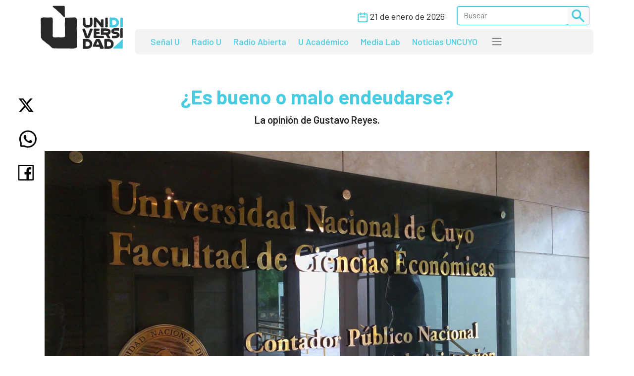

--- FILE ---
content_type: text/html; charset=UTF-8
request_url: https://www.unidiversidad.com.ar/es-bueno-o-malo-endeudarse
body_size: 9912
content:
<!DOCTYPE html>
<html lang="es">

<head>
    <meta charset="utf-8">
<meta name="viewport" content="width=device-width, initial-scale=1">
<title>¿Es bueno o malo endeudarse? - Unidiversidad</title>
<meta name="description" content="La opinión de Gustavo Reyes." />
<meta name="keywords" content="noticias, universidad nacional de cuyo, información, opinión, CICUNC, Mendoza, Unidiversidad, educación, investigación, podcast Radio U, Señal U, UNCUYO" />
<meta name="author" content="Unidiversidad">
<meta name="robots" content="index,follow" />
<link rel="canonical" href="https://www.unidiversidad.com.ar/es-bueno-o-malo-endeudarse" />
<!-- Open Graph data -->
<meta property="og:site_name" content="Unidiversidad" />
<meta property="og:title" content="¿Es bueno o malo endeudarse?" />
<meta property="og:description" content="La opinión de Gustavo Reyes." />
<meta property="og:url" content="https://www.unidiversidad.com.ar/es-bueno-o-malo-endeudarse" />
<meta property="og:type" content="website" />
<meta property="fb:app_id" content="220667188060569" />
<meta property="og:image" content="https://www.unidiversidad.com.ar/cache/foto-de-es-bueno-o-malo-endeudarse_315_600_c.jpg" />
<!-- Twitter Share -->
<meta name="twitter:card" content="summary_large_image">
<meta name="twitter:site" content="Unidiversidad">
<meta name="twitter:creator" content="Unidiversidad">
<meta name="twitter:title" content="¿Es bueno o malo endeudarse?">
<meta name="twitter:description" content="La opinión de Gustavo Reyes.">
<meta name="twitter:image:src" content="https://www.unidiversidad.com.ar/cache/foto-de-es-bueno-o-malo-endeudarse_315_600_c.jpg" />
<meta name="google-site-verification" content="9DX8gaCYOw15iP-6wF1UuKqalZ-zVfssitHQqc-ugYQ" />
<!-- Web Manifest - Para Progresive Web Apps -->
<link rel="manifest" href="https://www.unidiversidad.com.ar/assets/favicon/manifest.json">
<link rel="shortcut icon" href="https://www.unidiversidad.com.ar/assets/favicon/favicon.ico">
<link rel="apple-touch-icon" sizes="57x57" href="https://www.unidiversidad.com.ar/assets/favicon/apple-icon-57x57.png">
<link rel="apple-touch-icon" sizes="60x60" href="https://www.unidiversidad.com.ar/assets/favicon/apple-icon-60x60.png">
<link rel="apple-touch-icon" sizes="72x72" href="https://www.unidiversidad.com.ar/assets/favicon/apple-icon-72x72.png">
<link rel="apple-touch-icon" sizes="76x76" href="https://www.unidiversidad.com.ar/assets/favicon/apple-icon-76x76.png">
<link rel="apple-touch-icon" sizes="114x114" href="https://www.unidiversidad.com.ar/assets/favicon/apple-icon-114x114.png">
<link rel="apple-touch-icon" sizes="120x120" href="https://www.unidiversidad.com.ar/assets/favicon/apple-icon-120x120.png">
<link rel="apple-touch-icon" sizes="144x144" href="https://www.unidiversidad.com.ar/assets/favicon/apple-icon-144x144.png">
<link rel="apple-touch-icon" sizes="152x152" href="https://www.unidiversidad.com.ar/assets/favicon/apple-icon-152x152.png">
<link rel="apple-touch-icon" sizes="180x180" href="https://www.unidiversidad.com.ar/assets/favicon/apple-icon-180x180.png">
<link rel="icon" type="image/png" sizes="192x192"  href="https://www.unidiversidad.com.ar/assets/favicon/android-icon-192x192.png">
<link rel="icon" type="image/png" sizes="32x32" href="https://www.unidiversidad.com.ar/assets/favicon/favicon-32x32.png">
<link rel="icon" type="image/png" sizes="96x96" href="https://www.unidiversidad.com.ar/assets/favicon/favicon-96x96.png">
<link rel="icon" type="image/png" sizes="16x16" href="https://www.unidiversidad.com.ar/assets/favicon/favicon-16x16.png">
<meta name="theme-color" content="#ffffff">
<meta name="msapplication-TileColor" content="#ffffff">
<meta name="msapplication-TileImage" content="https://www.unidiversidad.com.ar/assets/favicon/ms-icon-144x144.png">
<script src="https://www.unidiversidad.com.ar/assets/js/jquery-1.11.0.min.js"></script>

<link href="https://www.unidiversidad.com.ar/assets/css/bootstrap.min.css" rel="stylesheet" />

<link rel="preconnect" href="https://fonts.gstatic.com">
<link href="https://fonts.googleapis.com/css2?family=Barlow:ital,wght@0,300;0,400;0,500;0,600;0,700;1,400&display=swap" rel="stylesheet">

<link rel="stylesheet" href="https://www.unidiversidad.com.ar/assets/css/styles.css?v=40">
<link rel="stylesheet" href="https://www.unidiversidad.com.ar/assets/css/glyphicons.css">

<link rel="stylesheet" href="https://www.unidiversidad.com.ar/assets/swiper/swiper-bundle.min.css" />


<script>
    $(document).ready(function() {



        // IFRAMES PARA VIDEOS con class y embed en el contenido
        $('iframe.video_youtube,iframe[src^="https://www.youtube.com/embed/"]').each(function() {

            ancho_div = $(this).parent().width();
            console.log("ancho " + ancho_div);
            //PROPORCION 16:9
            alto_div = Math.round(ancho_div / 1.777);
            $(this).width(ancho_div);
            $(this).height(alto_div);
        });


        $("iframe.video_twitch").each(function() {
            ancho_div = $(this).parent().width();
            //PROPORCION 16:9
            alto_div = Math.round(ancho_div / 1.777);
            $(this).width(ancho_div);
            $(this).height(alto_div);
        });
        // AGREGA CLASES A TABLAS HTML
        $("table").addClass('table table-bordered table-striped');

        // Ajusta el ancho de tableau
        $('div.tableauPlaceholder').css('width', '100%');
        $('object.tableauViz').css('width', '100%');

    });
    // Pop up
    function popup(Site) {
        window.open(Site, 'Unidiversidad', 'toolbar=no,statusbar=no,location=no,scrollbars=no,resizable=no,width=310,height=167');
    }

    // Prender titulo
    function prenderTitulo(modulo_id) {
        $("#editarTitulo_" + modulo_id).toggle();
    }


    // Ajusta el tamaño del iframe al del contenido
    // No funciona con contenidos iframe de distinto servidor
    function resizeIframe(iframe) {
        iframe.height = iframe.contentWindow.document.body.scrollHeight + 20 + "px";
    }
</script>

        <!-- Global site tag (gtag.js) - Google Analytics -->
      <script async src="https://www.googletagmanager.com/gtag/js?id=G-L1E1HKVHM8"></script>
      <script>
        window.dataLayer = window.dataLayer || [];
        function gtag(){dataLayer.push(arguments);}
        gtag('js', new Date());
        gtag('config', 'G-L1E1HKVHM8');
      </script>
      <!-- Fin Global site tag (gtag.js) - Google Analytics -->
  
    

    
    
    <style>
    @media (min-width: 991px) {
        header .navbar-nav {
            margin-top: 0px;
        }
    }
    </style>
</head>

<body>
        <header>
        <div class="container-fluid fixed-top bg-navbar-uni">

            
            


            <nav class="container navbar navbar-expand-lg navbar-light">
                <div class="row">

                    <div class="col-lg-2 col-3">
                        <a class="navbar-brand" href="https://www.unidiversidad.com.ar/">
                            <img src="https://www.unidiversidad.com.ar/img/navbar/Logo_3.svg" alt="Unidiversidad" class="logo img-fluid">
                        </a>
                    </div>

                    <div class="col-lg-10 col-9">
                        <div class="d-flex flex-row-reverse align-items-baseline bd-highlight">
                            <button class="navbar-toggler" type="button" data-bs-toggle="collapse" data-bs-target="#navbarTogglerDemo02" aria-controls="navbarTogglerDemo02" aria-expanded="false" aria-label="Toggle navigation" data-mdb-dropdown-animation="on" style="position:absolute; top:5">
                                <span class="navbar-toggler-icon"></span>
                            </button>

                            <div class="collapse navbar-collapse" id="navbarTogglerDemo02">
                                <div class="navbar__vh-100" style="overflow-y: auto;">

                                    <div class="box_datos mt-1 mb-1">

                                        <div class="fecha__calendario__nav ms-0 me-3">
                                            <p class="m-0 fecha-humana">
                                                <img src="https://www.unidiversidad.com.ar/img/navbar/calendar_3.svg">
                                                21 DE ENERO DE 2026                                            </p>
                                        </div>

                                        <!-- buscador-->
                                        <form class="searchbox__home" method="get" action="https://www.unidiversidad.com.ar/buscar/index" id="header_buscador">
                                            <div class="buscador__container me-2">
                                                <div class="border__color__3 border__buscador">
                                                    <input class="form-control" type="text" name="terminos" id="terminos" placeholder="Buscar">
                                                    <button class="btn btn-light btn-sm" type="submit"><img src="https://www.unidiversidad.com.ar/img/navbar/busqueda_3.svg" alt="Buscar" class=""></button>
                                                </div>
                                            </div>
                                        </form>

                                    </div>


                                    <ul class="navbar-nav d-lg-none d-md-flex links__nav links__nav__color__3">
                                        <li class="nav-item">
                                            <a class="nav-link" href="https://www.unidiversidad.com.ar/senalu">Señal U</a>
                                        </li>
                                        <li class="nav-item">
                                            <a class="nav-link" href="https://www.unidiversidad.com.ar/radio-universidad">Radio U</a>
                                        </li>
                                        <li class="nav-item">
                                            <a class="nav-link" href="https://www.unidiversidad.com.ar/radio-abierta">Radio Abierta</a>
                                        </li>
                                        <li class="nav-item">
                                            <a class="nav-link" href="https://www.unidiversidad.com.ar/u-academico">U Académico</a>
                                        </li>

                                        <li class="nav-item">
                                            <a class="nav-link" href="https://www.unidiversidad.com.ar/media-lab">Media Lab</a>
                                        </li>
                                        <li class="nav-item">
                                            <a class="nav-link" href="https://www.uncuyo.edu.ar/prensa/" target="_blank">Noticias UNCUYO</a>
                                        </li>

                                        <hr>

                                        <li class="nav-item">
                                            <a class="nav-link" href="https://www.unidiversidad.com.ar/categorias/index/actualidad">Actualidad</a>
                                        </li>
                                        <li class="nav-item">
                                            <a class="nav-link" href="https://www.unidiversidad.com.ar/categorias/index/sociedad">Sociedad</a>
                                        </li>
                                        <li class="nav-item">
                                            <a class="nav-link" href="https://www.unidiversidad.com.ar/categorias/index/ciencia">Medio Ambiente</a>
                                        </li>
                                        <li class="nav-item">
                                            <a class="nav-link" href="https://www.unidiversidad.com.ar/categorias/index/ciencia">Ciencia y Tecnología</a>
                                        </li>
                                        <li class="nav-item">
                                            <a class="nav-link" href="https://www.unidiversidad.com.ar/categorias/index/sala-de-escape">Sala de Escape</a>
                                        </li>
                                        <li>
                                            <a class="nav-link" href="https://www.unidiversidad.com.ar/tipo/index/edicion_u">Edición U</a>
                                        </li>
                                        <li class="nav-item">
                                            <a class="nav-link" href="https://www.unidiversidad.com.ar/tipo/index/Columna">Otras Miradas</a>
                                        </li>
                                        <li class="nav-item">
                                            <a class="nav-link" href="https://www.uncuyo.edu.ar/concursos">Concursos UNCUYO</a>
                                        </li>
                                        <hr>
                                    </ul>

                                </div>
                            </div>
                        </div>

                        <nav class="w-100 d-none d-lg-inline-block nav__bg mb-1" style="border-radius:8px">
                            <ul class="ul-reset navbar-nav ul__desktop links__nav__color__3">
                                <li class="nav-item">
                                    <a class="nav-link" href="https://www.unidiversidad.com.ar/senalu">Señal U</a>
                                </li>
                                <li class="nav-item">
                                    <a class="nav-link" href="https://www.unidiversidad.com.ar/radio-universidad">Radio U</a>
                                </li>
                                <li class="nav-item">
                                    <a class="nav-link" href="https://www.unidiversidad.com.ar/radio-abierta">Radio Abierta</a>
                                </li>
                                <li class="nav-item">
                                    <a class="nav-link" href="https://www.unidiversidad.com.ar/u-academico">U Académico</a>
                                </li>


                                <li class="nav-item">
                                    <a class="nav-link" href="https://www.unidiversidad.com.ar/media-lab">Media Lab</a>
                                </li>
                                <li class="nav-item d-none d-xl-block">
                                    <a class="nav-link" href="https://www.uncuyo.edu.ar/prensa/" target="_blank">Noticias UNCUYO</a>
                                </li>
                                <li>
                                    <div class="dropdown">
                                        <span class="navbar-toggler-icon" type="button" id="dropdownMenuButton1" data-bs-toggle="dropdown" aria-expanded="false" style="margin:0px 15px" title="Ver categorías">
                                        </span>
                                        <ul class="dropdown-menu" aria-labelledby="dropdownMenuButton1">
                                            <li><a class="dropdown-item color__page__3" href="https://www.unidiversidad.com.ar/categorias/index/actualidad">Actualidad</a></li>
                                            <li><a class="dropdown-item color__page__3" href="https://www.unidiversidad.com.ar/categorias/index/sociedad">Sociedad</a></li>
                                            <li><a class="dropdown-item color__page__3" href="https://www.unidiversidad.com.ar/categorias/index/ciencia">Ciencia y Tecnología</a></li>
                                            <li><a class="dropdown-item color__page__3" href="https://www.unidiversidad.com.ar/categorias/index/medio-ambiente">Medio Ambiente</a></li>
                                            <li><a class="dropdown-item color__page__3" href="https://www.unidiversidad.com.ar/categorias/index/sala-de-escape">Sala de Escape</a>
                                            <li><a class="dropdown-item color__page__3" href="https://www.unidiversidad.com.ar/tipo/index/Columna">Otras Miradas</a>
                                            <li><a class="dropdown-item color__page__3" href="https://www.unidiversidad.com.ar/tipo/index/edicion_u">Edición U</a></li>
                                            <li><a class="dropdown-item color__page__3" href="https://www.uncuyo.edu.ar/concursos">Concursos UNCUYO</a>


                                        </ul>
                                    </div>
                                </li>
                            </ul>
                        </nav>
                    </div>
                </div>
            </nav>
        </div>
    </header>

    <main class="main-uni">
<section class="container noticia__singlepost singlepost_3">


    
        <div class="content-redes">
        <div class="contacto__icons__desktop d-none d-lg-flex">
            
	<a href="https://twitter.com/intent/tweet?text=&url=https://www.unidiversidad.com.ar/es-bueno-o-malo-endeudarse" target="_blank" title="Compartir en Twitter"><img src="https://www.unidiversidad.com.ar/img/singlepost/main/twitter.svg" alt="Twitter"></a>
	<a href="https://wa.me/?text=https://www.unidiversidad.com.ar/es-bueno-o-malo-endeudarse" target="_blank" data-text="Unidiversidad: https://www.unidiversidad.com.ar/es-bueno-o-malo-endeudarse" data-href=""  title="Compartir en Whatsapp"><img src="https://www.unidiversidad.com.ar/img/singlepost/main/whatsapp.svg" alt="WhatsApp"></a>
	<a href="https://www.facebook.com/sharer/sharer.php?u=https://www.unidiversidad.com.ar/es-bueno-o-malo-endeudarse" target="_blank" title="Compartir en Facebook"><img src="https://www.unidiversidad.com.ar/img/singlepost/main/facebook.svg" alt="Facebook"></a>
	
	<div class="d-lg-none">
	<a href="mailto:?subject=&body=Hola!%20Puedes%20ver%20más%20de:%20''%0A%0Aen%20https://www.unidiversidad.com.ar/es-bueno-o-malo-endeudarse%0A%0AUnidiversidad.-%0A%0A"  target="_blank" data-text="Unidiversidad: https://www.unidiversidad.com.ar/es-bueno-o-malo-endeudarse" data-href=""  title="Compartir por email">
	<img src="https://www.unidiversidad.com.ar/img/singlepost/main/mail.svg" alt="">
	</a>
</div>        </div>
    </div>
    
    
    <h1 class="color__page__3 text-lg-center">¿Es bueno o malo endeudarse?</h1>
    <p class="font-w600 text-lg-center lead">
        La opinión de Gustavo Reyes.    </p>

    
    <div class="my-5 img-post">
        <img src="https://www.unidiversidad.com.ar/cache/foto-de-es-bueno-o-malo-endeudarse_1000_1100.jpg" alt="¿Es bueno o malo endeudarse?" class="img-fluid">
    </div>

    
    

        <div class="fuente">
        <div class="d-flex align-items-center pb-4">

                        <p class="tag yellow__tag me-3">
                <a href="https://www.unidiversidad.com.ar/categorias/index/suplemento-fce" id="selector_categoria">Facultad de Ciencias Económicas</a>
            </p>
                        <!--TEMA  *-->
                        <p class="tag pink__tag me-3">
                <a href="https://www.unidiversidad.com.ar/categorias/index/especial-deuda" id="selector_tema">Especial deuda</a>
            </p>
                        
                        <p class="tag white__tag me-3">
                <a href="https://www.unidiversidad.com.ar/tipo/index/Suplemento" class="tipo" id="selector_tipo">Suplementos</a>
            </p>
            
                        <p class="fw-bold text-dark me-3 mt-4 mt-lg-0" id="selector_autor">Gustavo Reyes</p>
            


            <p class="font-w500">Publicado el <span class="fecha-humana">20 DE ABRIL DE 2016</span></p>


        </div> <!-- /items-->



    </div> <!-- /fuente-->
    
    <div class="texto">
        <p><strong>¿Se pagó caro o barato?</strong></p>

<p>Primero, hay que tener en cuenta que era un acuerdo que ya tenía sentencia judicial. La corte que elegimos de común acuerdo nos falló en contra. Todo volvió más complicada la negociación. Con el diario del lunes es más fácil decir que siempre se podría haber negociado mejor. Lo que hay que ver acá es la oportunidad y la urgencia de la situación.</p>

<p><img alt="" src="http://www.unidiversidad.com.ar/upload/gustavo-reyes1.png" /></p>

<p>La urgencia es que la Argentina vuelva a crecer. Se podría cuestionar que antes el país había crecido aun estando en <em>default</em>. Se debió a que en esos momentos había capacidad instalada y unas condiciones internacionales realmente muy buenas,&nbsp;y estas dos cosas ya no están. Además, nuestro principal socio comercial, Brasil, está en enormes problemas. En esta situación es complicado seguir creciendo.</p>

<p>Según nuestras cuentas, para volver a crecer a tasas sostenibles se necesita cerca del 4 % del PIB en inversión. Se podría financiar con ahorro de los argentinos o del resto del mundo. Si viene de los argentinos sabemos que mayor ahorro es menor consumo, y con menor consumo nuestra economía no crece. Por esto es necesario que el ahorro venga del mercado externo. Si no, se tiene que financiar con emisión y la inflación está en niveles muy elevados para poder hacerlo.</p>

<p>Otro de los problemas urgentes es que el sector público necesita fondos. Las cuentas públicas denotan un deterioro fuerte. El déficit fiscal de hoy no es el más alto históricamente pero sí&nbsp;es uno de los más altos. Lo necesario es que el déficit fiscal baje, pero bajarlo rápido es muy complicado socialmente. Ante esta situación, si necesitás bajar la inflación y no podés bajar el déficit, sí o sí necesitas endeudarte.</p>

<p>La importancia de volver a los mercados financieros no implica que esto no tenga riesgos. La economía fue hacia un extremo y hacia otro durante toda su historia. En una época, el gran riesgo era que necesitábamos dinero, nos endeudábamos muchísimo y sufrimos una crisis de la deuda fenomenal. Después nos dejaron de prestar pero, en realidad, seguíamos necesitando dinero y lo terminábamos financiando con emisión, y tuvimos una inflación alta. La clave está en bajar el déficit fiscal.</p>

<p><strong>La llegada de&nbsp; nuevas inversiones</strong></p>

<p>La llegada de inversiones no va a ser de un día para el otro y se va a dar por etapas. Al principio va&nbsp;a llegar dinero desde el punto de vista financiero;&nbsp;esto se va a poder ver a partir del segundo semestre. Las nuevas inversiones reales van a tardar un poquito más, uno esperaría para el 2017.</p>

<p><strong>¿Nos volverá más vulnerables?</strong></p>

<p>Claramente está el riesgo, pero lo que se ve en otras economías, como el caso de Chile en los 90, colocó fuertes impuestos a la entrada de capitales de corto plazo. Con esto no frenó la entrada&nbsp;sino que cambió la composición. Hubo menos fondos de corto plazo que entraron y más de largo plazo.</p>

<p><strong>El miedo a futuros litigios</strong></p>

<p>La cláusula RUFO&nbsp;vencía en enero de 2015, legalmente ya es un procedimiento más complicado de que suceda, pero la verdad es que si no se arreglaba iba a ser mucho más caro en comparación con futuros litigios.</p>

<p><strong>¿Cuánto se debe?</strong></p>

<p>Según el Ministerio de Economía, el ratio de Deuda/PIB es cercano al 44 %. Sin duda, con el pago a los fondos buitre&nbsp;va a subir, porque tenés deuda que no habías registrado y porque el déficit va a seguir alto.&nbsp;El ratio no es alto comparado con muchos países europeos o como el caso de Japón, donde la deuda representa el 200 % de su PIB o Estados Unidos, con el 100 %.</p>

<p>En el 2001 este ratio se encontraba cercano al 54 %, valores a los que nos estaríamos acercando con el pago a los fondos, pero lo importante no es el valor sino cuando vence esa deuda. En ese momento la deuda empezaba a vencer cada vez más rápido y los acreedores cada vez te refinanciaban menos y a tasas más altas. Este problema de los vencimientos a corto plazo el gobierno hoy no lo tiene, pero sí&nbsp;están cercanos los pagos que el gobierno tiene con el BCRA.</p>

<p><strong>Los grandes saltos de la deuda</strong></p>

<p>Los saltos se dieron, además de con grandes déficits fiscales y fuertes recesiones, como es el caso de la crisis del 2002, con fuertes devaluaciones. Cuando buena parte de la deuda está en dólares,&nbsp;devaluás y estás en un proceso recesivo, el numerador, que es la deuda, se hace más grande y el denominador, que es el PIB, se achica por la devaluación. Eso hace que haya enormes saltos de la deuda.</p>

<p><strong>¿Se podría repudiar parte de la deuda?</strong></p>

<p>Argentina, de hecho, no ha pagado buena parte de su deuda. Cuando las autoridades asumen un país es como cuando heredás bienes de tus padres:&nbsp;heredás los activos pero también los pasivos. Aunque el mercado siempre te perdona, la verdad es que las inversiones de mediano plazo se resienten. Un libro nombra a la Argentina como una “defaulteadora serial”. El génesis de la cuestión está en el déficit fiscal y este estuvo en los gobiernos de facto, democráticos, radicales, peronistas, de izquierda y de derecha.</p>

<p><strong>¿La deuda es buena o mala?</strong></p>

<p>La respuesta debiera ser: ¿para qué y a qué costo?&nbsp;Cuando vos tenés la oportunidad para endeudarte, tenés un proyecto de inversión y no te resulta caro,&nbsp;es bueno endeudarte. Cuando te endeudás para hacer algo que no va a dar resultado y es caro, no te tenés que endeudar. Las cosas no hay que plantearlas entre blancos y negros. Creo que Argentina tiene la necesidad de endeudarse para poder crecer de nuevo, para aumentar las inversiones y para que no sea tan doloroso para la sociedad.</p>

<p>* El autor es licenciado en Economía&nbsp;de la UNCUYO y máster en Ciencias de la Economía por&nbsp;University of London.</p>
    </div>

    <!-- MODULOS -->

    
    <div class="row">
        <div class="col-md-6">
                    </div>
        <div class="col-md-6">
                    </div>
    </div>

        
    
    
    <!-- TAGS -->
    
    <div class="contacto__icons d-lg-none">
        
	<a href="https://twitter.com/intent/tweet?text=&url=https://www.unidiversidad.com.ar/es-bueno-o-malo-endeudarse" target="_blank" title="Compartir en Twitter"><img src="https://www.unidiversidad.com.ar/img/singlepost/main/twitter.svg" alt="Twitter"></a>
	<a href="https://wa.me/?text=https://www.unidiversidad.com.ar/es-bueno-o-malo-endeudarse" target="_blank" data-text="Unidiversidad: https://www.unidiversidad.com.ar/es-bueno-o-malo-endeudarse" data-href=""  title="Compartir en Whatsapp"><img src="https://www.unidiversidad.com.ar/img/singlepost/main/whatsapp.svg" alt="WhatsApp"></a>
	<a href="https://www.facebook.com/sharer/sharer.php?u=https://www.unidiversidad.com.ar/es-bueno-o-malo-endeudarse" target="_blank" title="Compartir en Facebook"><img src="https://www.unidiversidad.com.ar/img/singlepost/main/facebook.svg" alt="Facebook"></a>
	
	<div class="d-lg-none">
	<a href="mailto:?subject=&body=Hola!%20Puedes%20ver%20más%20de:%20''%0A%0Aen%20https://www.unidiversidad.com.ar/es-bueno-o-malo-endeudarse%0A%0AUnidiversidad.-%0A%0A"  target="_blank" data-text="Unidiversidad: https://www.unidiversidad.com.ar/es-bueno-o-malo-endeudarse" data-href=""  title="Compartir por email">
	<img src="https://www.unidiversidad.com.ar/img/singlepost/main/mail.svg" alt="">
	</a>
</div>    </div>

    <hr />

    

</section>

<section id="relacionados">
	<div class="container">
		<div class="row">
			<div class="col-md-12">
				<header>
					<h1>
						<a href="https://www.unidiversidad.com.ar/categorias/index/suplemento-fce" class="color__page__3">
						Facultad de Ciencias Económicas					</a>
					</h1>
				</header>	
			</div>
		</div>

		
            <div class="row mb-2">
    
        <div class="col-lg-4 col-md-6 col-sm-12 gy-4">
        <article class="border__noticia" style="height: 100%; background-color: #ffffff;">

            <!--MEDIA-->
            




                            <a href="https://www.unidiversidad.com.ar/lienzo-de-artistas" alt="Lienzo de artistas">
                    <img loading="lazy" src="https://www.unidiversidad.com.ar/cache/gentileza-arte-en-billetes_375_750_c.jpg" class="img-item img-fluid w-100" alt="Lienzo de artistas" />
                </a>
            
            <div class="texto__noticia" >
                <h3>
                    <a href="https://www.unidiversidad.com.ar/lienzo-de-artistas" alt="Lienzo de artistas">
                        Lienzo de artistas                    </a>

                </h3>

                <div>
                                            <p class="tag__2 yellow__tag">
                            <a href="https://www.unidiversidad.com.ar/categorias/index/suplemento-fce">Facultad de Ciencias Económicas</a>
                        </p>
                    
                    
                    

                </div>
                       
                                <p>Los usuarios argentinos despiden al billete de dos pesos, que dejará de tener valor el 30 de abril, ...</p>
                
                                <div class="d-flex align-items-center">
                    <div>
                        <img src="https://www.unidiversidad.com.ar/img/iconos/clock_dark.svg" alt="Fecha" class="pe-3">
                    </div>
                    <p class="reset  fecha-humana">
                        23 DE ABRIL DE 2018                    </p>
                </div>
                                            </div>

        </article>
    </div><!-- col -->

        <div class="col-lg-4 col-md-6 col-sm-12 gy-4">
        <article class="border__noticia" style="height: 100%; background-color: #ffffff;">

            <!--MEDIA-->
            




                            <a href="https://www.unidiversidad.com.ar/empresas-b-y-su-triple-impacto-otra-forma-de-hacer-economia" alt="Otra forma de hacer economía: las Empresas B y su triple impacto">
                    <img loading="lazy" src="https://www.unidiversidad.com.ar/cache/xinca1_375_750_c.jpg" class="img-item img-fluid w-100" alt="Otra forma de hacer economía: las Empresas B y su triple impacto" />
                </a>
            
            <div class="texto__noticia" >
                <h3>
                    <a href="https://www.unidiversidad.com.ar/empresas-b-y-su-triple-impacto-otra-forma-de-hacer-economia" alt="Otra forma de hacer economía: las Empresas B y su triple impacto">
                        Otra forma de hacer economía: las Empresas B y su triple impacto                    </a>

                </h3>

                <div>
                                            <p class="tag__2 yellow__tag">
                            <a href="https://www.unidiversidad.com.ar/categorias/index/suplemento-fce">Facultad de Ciencias Económicas</a>
                        </p>
                    
                    
                    

                </div>
                       
                                <p>Al igual que a nivel nacional, en Mendoza se está propagando este fenómeno. Priorizar los intereses ...</p>
                
                                <div class="d-flex align-items-center">
                    <div>
                        <img src="https://www.unidiversidad.com.ar/img/iconos/clock_dark.svg" alt="Fecha" class="pe-3">
                    </div>
                    <p class="reset  fecha-humana">
                        02 DE ENERO DE 2018                    </p>
                </div>
                                            </div>

        </article>
    </div><!-- col -->

        <div class="col-lg-4 col-md-6 col-sm-12 gy-4">
        <article class="border__noticia" style="height: 100%; background-color: #ffffff;">

            <!--MEDIA-->
            




                            <a href="https://www.unidiversidad.com.ar/riesgo-pais-moneda-corriente-en-la-economia-argentina" alt="Riesgo país: así incide en nuestra economía">
                    <img loading="lazy" src="https://www.unidiversidad.com.ar/cache/riesgo-pais_375_750_c.jpg" class="img-item img-fluid w-100" alt="Riesgo país: así incide en nuestra economía" />
                </a>
            
            <div class="texto__noticia" >
                <h3>
                    <a href="https://www.unidiversidad.com.ar/riesgo-pais-moneda-corriente-en-la-economia-argentina" alt="Riesgo país: así incide en nuestra economía">
                        Riesgo país: así incide en nuestra economía                    </a>

                </h3>

                <div>
                                            <p class="tag__2 yellow__tag">
                            <a href="https://www.unidiversidad.com.ar/categorias/index/suplemento-fce">Facultad de Ciencias Económicas</a>
                        </p>
                    
                    
                    

                </div>
                       
                                <p>El indicador afecta la mirada que tiene el exterior sobre nuestro desempeño. Cuáles son las causas ...</p>
                
                                <div class="d-flex align-items-center">
                    <div>
                        <img src="https://www.unidiversidad.com.ar/img/iconos/clock_dark.svg" alt="Fecha" class="pe-3">
                    </div>
                    <p class="reset  fecha-humana">
                        02 DE ENERO DE 2018                    </p>
                </div>
                                            </div>

        </article>
    </div><!-- col -->

    
    </div><!-- row -->


	</div><!-- container -->
</section>

</main>


<footer class="container-fluid footer__background__cyan" style="margin-top:30px">
    <div class="w-90 footer__container">
        <div class="col-lg-3 col-md-12 col-sm-12 footer__col__1">
            <div>
                <a href="https://www.unidiversidad.com.ar/">
<img src="https://www.unidiversidad.com.ar/img/home/footer/Uni_logo_footer.svg" alt="" class="footer__logo"> </a>
            </div>
            <div class="footer__logo__titulo">
                <p class="reset">
                    Unidiversidad
                </p>
                <p class="reset">
                    El sistema de medios de la UNCUYO
                </p>
            </div>
            <div class="footer__redessociales">
                <a href="https://www.instagram.com/unidiversidad_">
                    <img src="https://www.unidiversidad.com.ar/img/footer/Instagram.svg" alt="Instagram">
                </a>
                <a href="https://www.facebook.com/unidiversidad.com.ar">
                    <img src="https://www.unidiversidad.com.ar/img/footer/Facebook.svg" alt="Facebook">
                </a>
                <a href="https://twitter.com/unidiversidad_">
                    <img src="https://www.unidiversidad.com.ar/img/footer/Twitter.svg" alt="Twitter">
                </a>
                <a href="https://www.youtube.com/user/SenalUtv">
                    <img src="https://www.unidiversidad.com.ar/img/footer/Youtube.svg" alt="Youtube">
                </a>
                <a href="https://www.unidiversidad.com.ar/rss/noticias">
                    <img src="https://www.unidiversidad.com.ar/img/footer/Rss.svg" alt="">
                </a>
            </div>
        </div>
        <div class="col-lg-9 footer__links">
            <div class="row reset g-0">
                <ul class="ul-reset col-lg-3 footer__ul__1">
                    <li class="li-reset">
                        <a href="https://www.unidiversidad.com.ar/senalu">
                            Señal U
                        </a>
                    </li>
                    <li class="li-reset">
                        <a href="https://www.unidiversidad.com.ar/radio-unidiversidad">
                            Radio U
                        </a>
                    </li>
                    <li class="li-reset">
                        <a href="https://www.unidiversidad.com.ar/radio-abierta">
                            Radio Abierta
                        </a>
                    </li>

                </ul>
                <ul class="ul-reset col-lg-3 footer__ul__1">
                    <li class="li-reset">
                        <a href="https://www.unidiversidad.com.ar/u-academico">
                            U Académico
                        </a>
                    </li>

                    <li class="li-reset">
                        <a href="https://www.unidiversidad.com.ar/media-lab">
                            Media Lab
                        </a>
                    </li>
                    <li class="li-reset">
                        <a href="https://www.uncuyo.edu.ar/prensa/">
                            Noticias UNCUYO
                        </a>
                    </li>

                </ul>
            </div>


            <div class="row reset d-flex justify-content-evenly g-0 mt-5">
                <ul class="ul-reset col-lg-12 footer__ul__2">
                    <li class="li-reset p-1 p-xxl-2">
                        <a href="https://www.unidiversidad.com.ar/linea-editorial">
                            Editorial
                        </a>
                    </li>
                    <li class="li-reset p-1 p-xxl-2">
                        <a href="https://www.unidiversidad.com.ar/quienes-somos">
                            Quienes Somos
                        </a>
                    </li>
                    <li class="li-reset p-1 p-xxl-2">
                        <a href="https://www.unidiversidad.com.ar/politicas-privacidad">
                            Privacidad
                        </a>
                    </li>
                    <li class="li-reset p-1 p-xxl-2">
                        <a href="https://www.unidiversidad.com.ar/imagen-institucional">
                            Gráfica
                        </a>
                    </li>
                    <li class="li-reset p-1 p-xxl-2">
                        <a href="https://www.unidiversidad.com.ar/contacto/index">
                            Contacto
                        </a>
                    </li>
                    <li class="li-reset p-1 p-xxl-2">
                        <a href="https://forms.gle/7qthcp7SMF9kNVKk8">
                            Solicitud de visita
                        </a>
                    </li>
                    <li class="li-reset p-1 p-xxl-2">
                        <a href="https://www.uncuyo.edu.ar/concursos/docentes">
                            Clasificados Educacionales
                        </a>
                    </li>
                    <li class="li-reset p-1 p-xxl-2">
                        <a href="https://www.unidiversidad.com.ar/admin">
                            Login
                        </a>
                    </li>

                </ul>
            </div>
        </div>
    </div>
    <div class="footer__copyright">
        <p class="reset">
            Copyright 2025 Unidiversidad. Todos los derechos reservados
        </p>

        <p class="reset">
            2026-01-21 16:55:08
            <a class="d-lg-none" href="https://www.unidiversidad.com.ar/admin">
                | Login |
            </a>
        </p>
    </div>
</footer>









<script src="https://www.unidiversidad.com.ar/assets/js/bootstrap.bundle.min.js"></script>
<script src="https://www.unidiversidad.com.ar/assets/swiper/swiper-bundle.min.js"></script>
<script>

const swiper = new Swiper(".swiper-container", {
    slidesPerView: 1,
    spaceBetween: 10,
    //autoplay: {
    //delay: 4000,
    //disableOnInteraction: false,
    //},
    // Responsive breakpoints
    breakpoints: {
        // when window width is >= 320px
        640: {
            slidesPerView: 2,
            spaceBetween: 20
        },
        // when window width is >= 480px
        992: {
            slidesPerView: 3,
            spaceBetween: 30
        },
        // when window width is >= 640px
        1600: {
            slidesPerView: 4,
            spaceBetween: 40
        }
    },
    //pagination: {
    //  el: ".swiper-pagination",
    //  clickable: true,
    //},
    navigation: {
        nextEl: ".swiper-button-next",
        prevEl: ".swiper-button-prev",
    },

});
</script>
</body>

</html>

--- FILE ---
content_type: image/svg+xml
request_url: https://www.unidiversidad.com.ar/img/footer/Rss.svg
body_size: 1201
content:
<svg width="33" height="33" viewBox="0 0 33 33" fill="none" xmlns="http://www.w3.org/2000/svg">
<path d="M7.16667 4.5332H25.8333C26.5406 4.5332 27.2189 4.81415 27.719 5.31425C28.219 5.81435 28.5 6.49263 28.5 7.19987V25.8665C28.5 26.5738 28.219 27.2521 27.719 27.7522C27.2189 28.2523 26.5406 28.5332 25.8333 28.5332H7.16667C6.45942 28.5332 5.78115 28.2523 5.28105 27.7522C4.78095 27.2521 4.5 26.5738 4.5 25.8665V7.19987C4.5 6.49263 4.78095 5.81435 5.28105 5.31425C5.78115 4.81415 6.45942 4.5332 7.16667 4.5332ZM10.5 20.5332C9.96957 20.5332 9.46086 20.7439 9.08579 21.119C8.71071 21.4941 8.5 22.0028 8.5 22.5332C8.5 23.0636 8.71071 23.5723 9.08579 23.9474C9.46086 24.3225 9.96957 24.5332 10.5 24.5332C11.0304 24.5332 11.5391 24.3225 11.9142 23.9474C12.2893 23.5723 12.5 23.0636 12.5 22.5332C12.5 22.0028 12.2893 21.4941 11.9142 21.119C11.5391 20.7439 11.0304 20.5332 10.5 20.5332ZM8.5 13.8665V16.5332C10.6217 16.5332 12.6566 17.3761 14.1569 18.8763C15.6571 20.3766 16.5 22.4115 16.5 24.5332H19.1667C19.1667 21.7042 18.0429 18.9911 16.0425 16.9907C14.0421 14.9903 11.329 13.8665 8.5 13.8665ZM8.5 8.5332V11.1999C12.0362 11.1999 15.4276 12.6046 17.9281 15.1051C20.4286 17.6056 21.8333 20.997 21.8333 24.5332H24.5C24.5 20.2897 22.8143 16.2201 19.8137 13.2195C16.8131 10.2189 12.7435 8.5332 8.5 8.5332Z" fill="#282827"/>
</svg>


--- FILE ---
content_type: image/svg+xml
request_url: https://www.unidiversidad.com.ar/img/navbar/busqueda_3.svg
body_size: 646
content:
<svg width="26" height="26" viewBox="0 0 26 26" fill="none" xmlns="http://www.w3.org/2000/svg">
<path fill-rule="evenodd" clip-rule="evenodd" d="M9.80019 3.27495C6.26557 3.27495 3.4002 6.14033 3.4002 9.67495C3.4002 13.2096 6.26557 16.075 9.80019 16.075C13.3348 16.075 16.2002 13.2096 16.2002 9.67495C16.2002 6.14033 13.3348 3.27495 9.80019 3.27495ZM0.200195 9.67495C0.200195 4.37302 4.49826 0.0749512 9.80019 0.0749512C15.1021 0.0749512 19.4002 4.37302 19.4002 9.67495C19.4002 11.7483 18.7429 13.6681 17.6254 15.2374L25.3316 22.9436C25.9564 23.5684 25.9564 24.5815 25.3316 25.2063C24.7067 25.8312 23.6937 25.8312 23.0688 25.2063L15.3626 17.5001C13.7933 18.6177 11.8735 19.275 9.80019 19.275C4.49826 19.275 0.200195 14.9769 0.200195 9.67495Z" fill="#47CCE2"/>
</svg>
